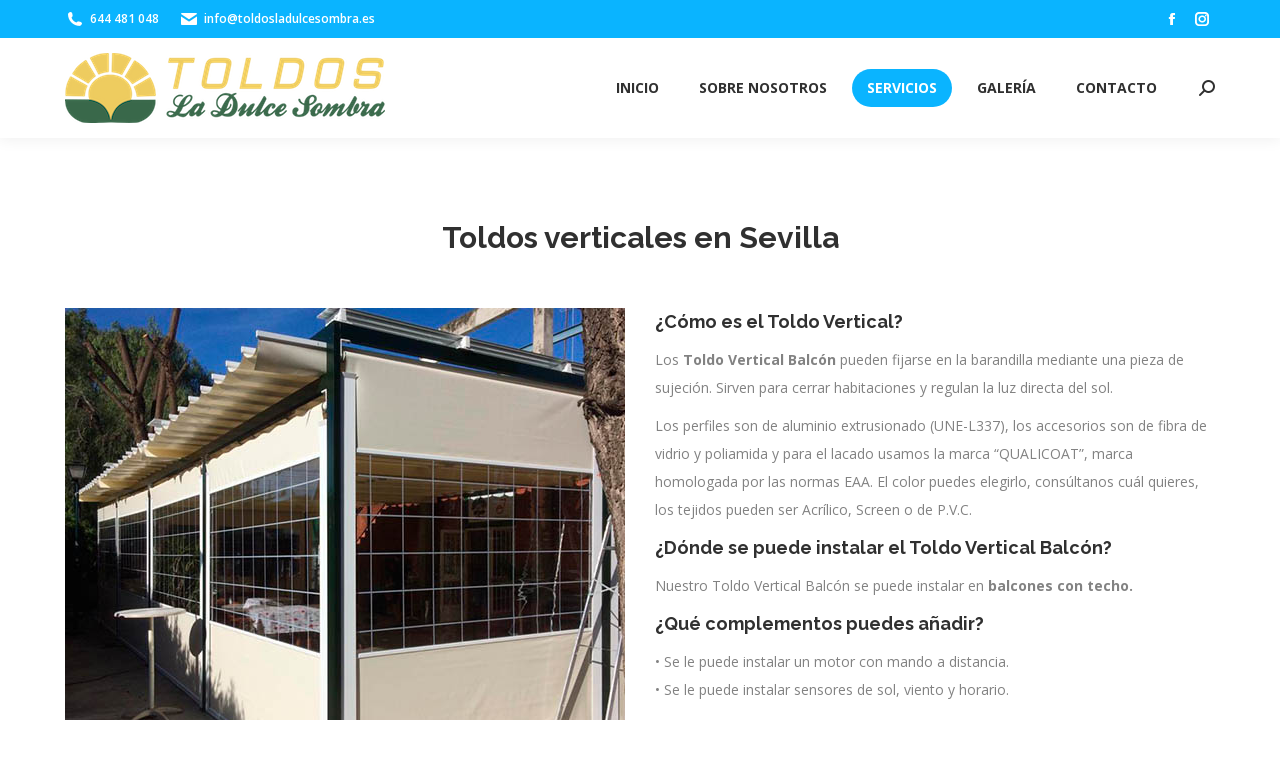

--- FILE ---
content_type: text/html; charset=UTF-8
request_url: https://www.toldosladulcesombra.es/toldo-vertical/
body_size: 12918
content:
<!DOCTYPE html>
<!--[if !(IE 6) | !(IE 7) | !(IE 8)  ]><!-->
<html lang="es" class="no-js">
<!--<![endif]-->
<head>
	<meta charset="UTF-8" />
				<meta name="viewport" content="width=device-width, initial-scale=1, maximum-scale=1, user-scalable=0"/>
			<meta name="theme-color" content="#0ab4ff"/>	<link rel="profile" href="https://gmpg.org/xfn/11" />
	<meta name='robots' content='index, follow, max-image-preview:large, max-snippet:-1, max-video-preview:-1' />
	<style>img:is([sizes="auto" i], [sizes^="auto," i]) { contain-intrinsic-size: 3000px 1500px }</style>
	
	<!-- This site is optimized with the Yoast SEO plugin v25.9 - https://yoast.com/wordpress/plugins/seo/ -->
	<title>Toldo vertical - Toldos La Dulce Sombra</title>
	<link rel="canonical" href="https://www.toldosladulcesombra.es/toldo-vertical/" />
	<meta property="og:locale" content="es_ES" />
	<meta property="og:type" content="article" />
	<meta property="og:title" content="Toldo vertical - Toldos La Dulce Sombra" />
	<meta property="og:url" content="https://www.toldosladulcesombra.es/toldo-vertical/" />
	<meta property="og:site_name" content="Toldos La Dulce Sombra" />
	<meta property="article:modified_time" content="2025-09-18T22:09:54+00:00" />
	<meta name="twitter:card" content="summary_large_image" />
	<meta name="twitter:label1" content="Tiempo de lectura" />
	<meta name="twitter:data1" content="2 minutos" />
	<script type="application/ld+json" class="yoast-schema-graph">{"@context":"https://schema.org","@graph":[{"@type":"WebPage","@id":"https://www.toldosladulcesombra.es/toldo-vertical/","url":"https://www.toldosladulcesombra.es/toldo-vertical/","name":"Toldo vertical - Toldos La Dulce Sombra","isPartOf":{"@id":"https://www.toldosladulcesombra.es/#website"},"datePublished":"2019-07-25T18:14:22+00:00","dateModified":"2025-09-18T22:09:54+00:00","breadcrumb":{"@id":"https://www.toldosladulcesombra.es/toldo-vertical/#breadcrumb"},"inLanguage":"es","potentialAction":[{"@type":"ReadAction","target":["https://www.toldosladulcesombra.es/toldo-vertical/"]}]},{"@type":"BreadcrumbList","@id":"https://www.toldosladulcesombra.es/toldo-vertical/#breadcrumb","itemListElement":[{"@type":"ListItem","position":1,"name":"Portada","item":"https://www.toldosladulcesombra.es/"},{"@type":"ListItem","position":2,"name":"Toldo vertical"}]},{"@type":"WebSite","@id":"https://www.toldosladulcesombra.es/#website","url":"https://www.toldosladulcesombra.es/","name":"Toldos La Dulce Sombra","description":"Venta e instalación de toldos en Sevilla","potentialAction":[{"@type":"SearchAction","target":{"@type":"EntryPoint","urlTemplate":"https://www.toldosladulcesombra.es/?s={search_term_string}"},"query-input":{"@type":"PropertyValueSpecification","valueRequired":true,"valueName":"search_term_string"}}],"inLanguage":"es"}]}</script>
	<!-- / Yoast SEO plugin. -->


<link rel='dns-prefetch' href='//fonts.googleapis.com' />
<link rel="alternate" type="application/rss+xml" title="Toldos La Dulce Sombra &raquo; Feed" href="https://www.toldosladulcesombra.es/feed/" />
<link rel="alternate" type="application/rss+xml" title="Toldos La Dulce Sombra &raquo; Feed de los comentarios" href="https://www.toldosladulcesombra.es/comments/feed/" />
<script>
window._wpemojiSettings = {"baseUrl":"https:\/\/s.w.org\/images\/core\/emoji\/16.0.1\/72x72\/","ext":".png","svgUrl":"https:\/\/s.w.org\/images\/core\/emoji\/16.0.1\/svg\/","svgExt":".svg","source":{"concatemoji":"https:\/\/www.toldosladulcesombra.es\/wp-includes\/js\/wp-emoji-release.min.js?ver=6.8.3"}};
/*! This file is auto-generated */
!function(s,n){var o,i,e;function c(e){try{var t={supportTests:e,timestamp:(new Date).valueOf()};sessionStorage.setItem(o,JSON.stringify(t))}catch(e){}}function p(e,t,n){e.clearRect(0,0,e.canvas.width,e.canvas.height),e.fillText(t,0,0);var t=new Uint32Array(e.getImageData(0,0,e.canvas.width,e.canvas.height).data),a=(e.clearRect(0,0,e.canvas.width,e.canvas.height),e.fillText(n,0,0),new Uint32Array(e.getImageData(0,0,e.canvas.width,e.canvas.height).data));return t.every(function(e,t){return e===a[t]})}function u(e,t){e.clearRect(0,0,e.canvas.width,e.canvas.height),e.fillText(t,0,0);for(var n=e.getImageData(16,16,1,1),a=0;a<n.data.length;a++)if(0!==n.data[a])return!1;return!0}function f(e,t,n,a){switch(t){case"flag":return n(e,"\ud83c\udff3\ufe0f\u200d\u26a7\ufe0f","\ud83c\udff3\ufe0f\u200b\u26a7\ufe0f")?!1:!n(e,"\ud83c\udde8\ud83c\uddf6","\ud83c\udde8\u200b\ud83c\uddf6")&&!n(e,"\ud83c\udff4\udb40\udc67\udb40\udc62\udb40\udc65\udb40\udc6e\udb40\udc67\udb40\udc7f","\ud83c\udff4\u200b\udb40\udc67\u200b\udb40\udc62\u200b\udb40\udc65\u200b\udb40\udc6e\u200b\udb40\udc67\u200b\udb40\udc7f");case"emoji":return!a(e,"\ud83e\udedf")}return!1}function g(e,t,n,a){var r="undefined"!=typeof WorkerGlobalScope&&self instanceof WorkerGlobalScope?new OffscreenCanvas(300,150):s.createElement("canvas"),o=r.getContext("2d",{willReadFrequently:!0}),i=(o.textBaseline="top",o.font="600 32px Arial",{});return e.forEach(function(e){i[e]=t(o,e,n,a)}),i}function t(e){var t=s.createElement("script");t.src=e,t.defer=!0,s.head.appendChild(t)}"undefined"!=typeof Promise&&(o="wpEmojiSettingsSupports",i=["flag","emoji"],n.supports={everything:!0,everythingExceptFlag:!0},e=new Promise(function(e){s.addEventListener("DOMContentLoaded",e,{once:!0})}),new Promise(function(t){var n=function(){try{var e=JSON.parse(sessionStorage.getItem(o));if("object"==typeof e&&"number"==typeof e.timestamp&&(new Date).valueOf()<e.timestamp+604800&&"object"==typeof e.supportTests)return e.supportTests}catch(e){}return null}();if(!n){if("undefined"!=typeof Worker&&"undefined"!=typeof OffscreenCanvas&&"undefined"!=typeof URL&&URL.createObjectURL&&"undefined"!=typeof Blob)try{var e="postMessage("+g.toString()+"("+[JSON.stringify(i),f.toString(),p.toString(),u.toString()].join(",")+"));",a=new Blob([e],{type:"text/javascript"}),r=new Worker(URL.createObjectURL(a),{name:"wpTestEmojiSupports"});return void(r.onmessage=function(e){c(n=e.data),r.terminate(),t(n)})}catch(e){}c(n=g(i,f,p,u))}t(n)}).then(function(e){for(var t in e)n.supports[t]=e[t],n.supports.everything=n.supports.everything&&n.supports[t],"flag"!==t&&(n.supports.everythingExceptFlag=n.supports.everythingExceptFlag&&n.supports[t]);n.supports.everythingExceptFlag=n.supports.everythingExceptFlag&&!n.supports.flag,n.DOMReady=!1,n.readyCallback=function(){n.DOMReady=!0}}).then(function(){return e}).then(function(){var e;n.supports.everything||(n.readyCallback(),(e=n.source||{}).concatemoji?t(e.concatemoji):e.wpemoji&&e.twemoji&&(t(e.twemoji),t(e.wpemoji)))}))}((window,document),window._wpemojiSettings);
</script>
<style id='wp-emoji-styles-inline-css'>

	img.wp-smiley, img.emoji {
		display: inline !important;
		border: none !important;
		box-shadow: none !important;
		height: 1em !important;
		width: 1em !important;
		margin: 0 0.07em !important;
		vertical-align: -0.1em !important;
		background: none !important;
		padding: 0 !important;
	}
</style>
<link rel='stylesheet' id='contact-form-7-css' href='https://www.toldosladulcesombra.es/wp-content/plugins/contact-form-7/includes/css/styles.css?ver=6.1.1' media='all' />
<link rel='stylesheet' id='the7-font-css' href='https://www.toldosladulcesombra.es/wp-content/themes/dt-the7/fonts/icomoon-the7-font/icomoon-the7-font.min.css?ver=12.8.1' media='all' />
<link rel='stylesheet' id='the7-awesome-fonts-css' href='https://www.toldosladulcesombra.es/wp-content/themes/dt-the7/fonts/FontAwesome/css/all.min.css?ver=12.8.1' media='all' />
<link rel='stylesheet' id='the7-awesome-fonts-back-css' href='https://www.toldosladulcesombra.es/wp-content/themes/dt-the7/fonts/FontAwesome/back-compat.min.css?ver=12.8.1' media='all' />
<link rel='stylesheet' id='the7-Defaults-css' href='https://www.toldosladulcesombra.es/wp-content/uploads/smile_fonts/Defaults/Defaults.css?ver=6.8.3' media='all' />
<link rel='stylesheet' id='the7-icomoon-brankic-32x32-css' href='https://www.toldosladulcesombra.es/wp-content/uploads/smile_fonts/icomoon-brankic-32x32/icomoon-brankic-32x32.css?ver=6.8.3' media='all' />
<link rel='stylesheet' id='the7-icomoon-free-social-contact-16x16-css' href='https://www.toldosladulcesombra.es/wp-content/uploads/smile_fonts/icomoon-free-social-contact-16x16/icomoon-free-social-contact-16x16.css?ver=6.8.3' media='all' />
<link rel='stylesheet' id='js_composer_front-css' href='https://www.toldosladulcesombra.es/wp-content/plugins/js_composer/assets/css/js_composer.min.css?ver=8.6.1' media='all' />
<link rel='stylesheet' id='dt-web-fonts-css' href='https://fonts.googleapis.com/css?family=Open+Sans:400,600,700%7CRoboto:400,600,700%7CRaleway:400,600,700' media='all' />
<link rel='stylesheet' id='dt-main-css' href='https://www.toldosladulcesombra.es/wp-content/themes/dt-the7/css/main.min.css?ver=12.8.1' media='all' />
<style id='dt-main-inline-css'>
body #load {
  display: block;
  height: 100%;
  overflow: hidden;
  position: fixed;
  width: 100%;
  z-index: 9901;
  opacity: 1;
  visibility: visible;
  transition: all .35s ease-out;
}
.load-wrap {
  width: 100%;
  height: 100%;
  background-position: center center;
  background-repeat: no-repeat;
  text-align: center;
  display: -ms-flexbox;
  display: -ms-flex;
  display: flex;
  -ms-align-items: center;
  -ms-flex-align: center;
  align-items: center;
  -ms-flex-flow: column wrap;
  flex-flow: column wrap;
  -ms-flex-pack: center;
  -ms-justify-content: center;
  justify-content: center;
}
.load-wrap > svg {
  position: absolute;
  top: 50%;
  left: 50%;
  transform: translate(-50%,-50%);
}
#load {
  background: var(--the7-elementor-beautiful-loading-bg,#0ab4ff);
  --the7-beautiful-spinner-color2: var(--the7-beautiful-spinner-color,#ffffff);
}

</style>
<link rel='stylesheet' id='the7-custom-scrollbar-css' href='https://www.toldosladulcesombra.es/wp-content/themes/dt-the7/lib/custom-scrollbar/custom-scrollbar.min.css?ver=12.8.1' media='all' />
<link rel='stylesheet' id='the7-wpbakery-css' href='https://www.toldosladulcesombra.es/wp-content/themes/dt-the7/css/wpbakery.min.css?ver=12.8.1' media='all' />
<link rel='stylesheet' id='the7-core-css' href='https://www.toldosladulcesombra.es/wp-content/plugins/dt-the7-core/assets/css/post-type.min.css?ver=2.7.12' media='all' />
<link rel='stylesheet' id='the7-css-vars-css' href='https://www.toldosladulcesombra.es/wp-content/uploads/the7-css/css-vars.css?ver=e9fd14de8da6' media='all' />
<link rel='stylesheet' id='dt-custom-css' href='https://www.toldosladulcesombra.es/wp-content/uploads/the7-css/custom.css?ver=e9fd14de8da6' media='all' />
<link rel='stylesheet' id='dt-media-css' href='https://www.toldosladulcesombra.es/wp-content/uploads/the7-css/media.css?ver=e9fd14de8da6' media='all' />
<link rel='stylesheet' id='the7-mega-menu-css' href='https://www.toldosladulcesombra.es/wp-content/uploads/the7-css/mega-menu.css?ver=e9fd14de8da6' media='all' />
<link rel='stylesheet' id='the7-elements-albums-portfolio-css' href='https://www.toldosladulcesombra.es/wp-content/uploads/the7-css/the7-elements-albums-portfolio.css?ver=e9fd14de8da6' media='all' />
<link rel='stylesheet' id='the7-elements-css' href='https://www.toldosladulcesombra.es/wp-content/uploads/the7-css/post-type-dynamic.css?ver=e9fd14de8da6' media='all' />
<link rel='stylesheet' id='style-css' href='https://www.toldosladulcesombra.es/wp-content/themes/dt-the7/style.css?ver=12.8.1' media='all' />
<link rel='stylesheet' id='ultimate-vc-addons-style-css' href='https://www.toldosladulcesombra.es/wp-content/plugins/Ultimate_VC_Addons/assets/min-css/style.min.css?ver=3.21.1' media='all' />
<link rel='stylesheet' id='ultimate-vc-addons-headings-style-css' href='https://www.toldosladulcesombra.es/wp-content/plugins/Ultimate_VC_Addons/assets/min-css/headings.min.css?ver=3.21.1' media='all' />
<script src="https://www.toldosladulcesombra.es/wp-includes/js/jquery/jquery.min.js?ver=3.7.1" id="jquery-core-js"></script>
<script src="https://www.toldosladulcesombra.es/wp-includes/js/jquery/jquery-migrate.min.js?ver=3.4.1" id="jquery-migrate-js"></script>
<script id="dt-above-fold-js-extra">
var dtLocal = {"themeUrl":"https:\/\/www.toldosladulcesombra.es\/wp-content\/themes\/dt-the7","passText":"To view this protected post, enter the password below:","moreButtonText":{"loading":"Loading...","loadMore":"Load more"},"postID":"685","ajaxurl":"https:\/\/www.toldosladulcesombra.es\/wp-admin\/admin-ajax.php","REST":{"baseUrl":"https:\/\/www.toldosladulcesombra.es\/wp-json\/the7\/v1","endpoints":{"sendMail":"\/send-mail"}},"contactMessages":{"required":"Campos incorrectos. Por favor, int\u00e9ntelo de nuevo.","terms":"Please accept the privacy policy.","fillTheCaptchaError":"Please, fill the captcha."},"captchaSiteKey":"","ajaxNonce":"122008d776","pageData":{"type":"page","template":"page","layout":null},"themeSettings":{"smoothScroll":"off","lazyLoading":false,"desktopHeader":{"height":100},"ToggleCaptionEnabled":"disabled","ToggleCaption":"Navigation","floatingHeader":{"showAfter":140,"showMenu":true,"height":60,"logo":{"showLogo":true,"html":"<img class=\" preload-me\" src=\"https:\/\/www.toldosladulcesombra.es\/wp-content\/uploads\/2019\/03\/logo-2.png\" srcset=\"https:\/\/www.toldosladulcesombra.es\/wp-content\/uploads\/2019\/03\/logo-2.png 320w, https:\/\/www.toldosladulcesombra.es\/wp-content\/uploads\/2019\/03\/logo-2.png 320w\" width=\"320\" height=\"70\"   sizes=\"320px\" alt=\"Toldos La Dulce Sombra\" \/>","url":"https:\/\/www.toldosladulcesombra.es\/"}},"topLine":{"floatingTopLine":{"logo":{"showLogo":false,"html":""}}},"mobileHeader":{"firstSwitchPoint":1040,"secondSwitchPoint":800,"firstSwitchPointHeight":60,"secondSwitchPointHeight":60,"mobileToggleCaptionEnabled":"disabled","mobileToggleCaption":"Menu"},"stickyMobileHeaderFirstSwitch":{"logo":{"html":"<img class=\" preload-me\" src=\"https:\/\/www.toldosladulcesombra.es\/wp-content\/uploads\/2019\/03\/logo-2.png\" srcset=\"https:\/\/www.toldosladulcesombra.es\/wp-content\/uploads\/2019\/03\/logo-2.png 320w, https:\/\/www.toldosladulcesombra.es\/wp-content\/uploads\/2019\/03\/logo-2.png 320w\" width=\"320\" height=\"70\"   sizes=\"320px\" alt=\"Toldos La Dulce Sombra\" \/>"}},"stickyMobileHeaderSecondSwitch":{"logo":{"html":"<img class=\" preload-me\" src=\"https:\/\/www.toldosladulcesombra.es\/wp-content\/uploads\/2019\/03\/logo-2.png\" srcset=\"https:\/\/www.toldosladulcesombra.es\/wp-content\/uploads\/2019\/03\/logo-2.png 320w, https:\/\/www.toldosladulcesombra.es\/wp-content\/uploads\/2019\/03\/logo-2.png 320w\" width=\"320\" height=\"70\"   sizes=\"320px\" alt=\"Toldos La Dulce Sombra\" \/>"}},"sidebar":{"switchPoint":970},"boxedWidth":"1280px"},"VCMobileScreenWidth":"768"};
var dtShare = {"shareButtonText":{"facebook":"Share on Facebook","twitter":"Share on X","pinterest":"Pin it","linkedin":"Share on Linkedin","whatsapp":"Share on Whatsapp"},"overlayOpacity":"85"};
</script>
<script src="https://www.toldosladulcesombra.es/wp-content/themes/dt-the7/js/above-the-fold.min.js?ver=12.8.1" id="dt-above-fold-js"></script>
<script src="https://www.toldosladulcesombra.es/wp-content/plugins/Ultimate_VC_Addons/assets/min-js/ultimate-params.min.js?ver=3.21.1" id="ultimate-vc-addons-params-js"></script>
<script src="https://www.toldosladulcesombra.es/wp-content/plugins/Ultimate_VC_Addons/assets/min-js/headings.min.js?ver=3.21.1" id="ultimate-vc-addons-headings-script-js"></script>
<script></script><link rel="https://api.w.org/" href="https://www.toldosladulcesombra.es/wp-json/" /><link rel="alternate" title="JSON" type="application/json" href="https://www.toldosladulcesombra.es/wp-json/wp/v2/pages/685" /><link rel="EditURI" type="application/rsd+xml" title="RSD" href="https://www.toldosladulcesombra.es/xmlrpc.php?rsd" />
<meta name="generator" content="WordPress 6.8.3" />
<link rel='shortlink' href='https://www.toldosladulcesombra.es/?p=685' />
<link rel="alternate" title="oEmbed (JSON)" type="application/json+oembed" href="https://www.toldosladulcesombra.es/wp-json/oembed/1.0/embed?url=https%3A%2F%2Fwww.toldosladulcesombra.es%2Ftoldo-vertical%2F" />
<link rel="alternate" title="oEmbed (XML)" type="text/xml+oembed" href="https://www.toldosladulcesombra.es/wp-json/oembed/1.0/embed?url=https%3A%2F%2Fwww.toldosladulcesombra.es%2Ftoldo-vertical%2F&#038;format=xml" />
<style>.recentcomments a{display:inline !important;padding:0 !important;margin:0 !important;}</style><meta name="generator" content="Powered by WPBakery Page Builder - drag and drop page builder for WordPress."/>
<meta name="generator" content="Powered by Slider Revolution 6.7.37 - responsive, Mobile-Friendly Slider Plugin for WordPress with comfortable drag and drop interface." />
<script type="text/javascript" id="the7-loader-script">
document.addEventListener("DOMContentLoaded", function(event) {
	var load = document.getElementById("load");
	if(!load.classList.contains('loader-removed')){
		var removeLoading = setTimeout(function() {
			load.className += " loader-removed";
		}, 300);
	}
});
</script>
		<link rel="icon" href="https://www.toldosladulcesombra.es/wp-content/uploads/2025/09/cropped-fav-32x32.png" sizes="32x32" />
<link rel="icon" href="https://www.toldosladulcesombra.es/wp-content/uploads/2025/09/cropped-fav-192x192.png" sizes="192x192" />
<link rel="apple-touch-icon" href="https://www.toldosladulcesombra.es/wp-content/uploads/2025/09/cropped-fav-180x180.png" />
<meta name="msapplication-TileImage" content="https://www.toldosladulcesombra.es/wp-content/uploads/2025/09/cropped-fav-270x270.png" />
<script>function setREVStartSize(e){
			//window.requestAnimationFrame(function() {
				window.RSIW = window.RSIW===undefined ? window.innerWidth : window.RSIW;
				window.RSIH = window.RSIH===undefined ? window.innerHeight : window.RSIH;
				try {
					var pw = document.getElementById(e.c).parentNode.offsetWidth,
						newh;
					pw = pw===0 || isNaN(pw) || (e.l=="fullwidth" || e.layout=="fullwidth") ? window.RSIW : pw;
					e.tabw = e.tabw===undefined ? 0 : parseInt(e.tabw);
					e.thumbw = e.thumbw===undefined ? 0 : parseInt(e.thumbw);
					e.tabh = e.tabh===undefined ? 0 : parseInt(e.tabh);
					e.thumbh = e.thumbh===undefined ? 0 : parseInt(e.thumbh);
					e.tabhide = e.tabhide===undefined ? 0 : parseInt(e.tabhide);
					e.thumbhide = e.thumbhide===undefined ? 0 : parseInt(e.thumbhide);
					e.mh = e.mh===undefined || e.mh=="" || e.mh==="auto" ? 0 : parseInt(e.mh,0);
					if(e.layout==="fullscreen" || e.l==="fullscreen")
						newh = Math.max(e.mh,window.RSIH);
					else{
						e.gw = Array.isArray(e.gw) ? e.gw : [e.gw];
						for (var i in e.rl) if (e.gw[i]===undefined || e.gw[i]===0) e.gw[i] = e.gw[i-1];
						e.gh = e.el===undefined || e.el==="" || (Array.isArray(e.el) && e.el.length==0)? e.gh : e.el;
						e.gh = Array.isArray(e.gh) ? e.gh : [e.gh];
						for (var i in e.rl) if (e.gh[i]===undefined || e.gh[i]===0) e.gh[i] = e.gh[i-1];
											
						var nl = new Array(e.rl.length),
							ix = 0,
							sl;
						e.tabw = e.tabhide>=pw ? 0 : e.tabw;
						e.thumbw = e.thumbhide>=pw ? 0 : e.thumbw;
						e.tabh = e.tabhide>=pw ? 0 : e.tabh;
						e.thumbh = e.thumbhide>=pw ? 0 : e.thumbh;
						for (var i in e.rl) nl[i] = e.rl[i]<window.RSIW ? 0 : e.rl[i];
						sl = nl[0];
						for (var i in nl) if (sl>nl[i] && nl[i]>0) { sl = nl[i]; ix=i;}
						var m = pw>(e.gw[ix]+e.tabw+e.thumbw) ? 1 : (pw-(e.tabw+e.thumbw)) / (e.gw[ix]);
						newh =  (e.gh[ix] * m) + (e.tabh + e.thumbh);
					}
					var el = document.getElementById(e.c);
					if (el!==null && el) el.style.height = newh+"px";
					el = document.getElementById(e.c+"_wrapper");
					if (el!==null && el) {
						el.style.height = newh+"px";
						el.style.display = "block";
					}
				} catch(e){
					console.log("Failure at Presize of Slider:" + e)
				}
			//});
		  };</script>
<style type="text/css" data-type="vc_shortcodes-custom-css">.vc_custom_1564074049699{margin-bottom: 15px !important;}.vc_custom_1564076895626{margin-bottom: 40px !important;}.vc_custom_1564075809746{margin-bottom: -120px !important;padding-top: 30px !important;padding-bottom: 40px !important;background-color: #0ab4ff !important;}</style><noscript><style> .wpb_animate_when_almost_visible { opacity: 1; }</style></noscript><!-- Global site tag (gtag.js) - Google Analytics -->
<script async src="https://www.googletagmanager.com/gtag/js?id=UA-147151553-1"></script>
<script>
  window.dataLayer = window.dataLayer || [];
  function gtag(){dataLayer.push(arguments);}
  gtag('js', new Date());

  gtag('config', 'UA-147151553-1');
</script>
<style id='the7-custom-inline-css' type='text/css'>
.grecaptcha-badge { visibility: hidden; }
</style>
</head>
<body data-rsssl=1 id="the7-body" class="wp-singular page-template-default page page-id-685 wp-embed-responsive wp-theme-dt-the7 the7-core-ver-2.7.12 title-off dt-responsive-on right-mobile-menu-close-icon ouside-menu-close-icon mobile-hamburger-close-bg-enable mobile-hamburger-close-bg-hover-enable  fade-medium-mobile-menu-close-icon fade-small-menu-close-icon srcset-enabled btn-flat custom-btn-color custom-btn-hover-color phantom-fade phantom-shadow-decoration phantom-main-logo-on floating-mobile-menu-icon top-header first-switch-logo-center first-switch-menu-left second-switch-logo-center second-switch-menu-left layzr-loading-on popup-message-style the7-ver-12.8.1 dt-fa-compatibility wpb-js-composer js-comp-ver-8.6.1 vc_responsive">
<!-- The7 12.8.1 -->
<div id="load" class="ring-loader">
	<div class="load-wrap">
<style type="text/css">
    .the7-spinner {
        width: 72px;
        height: 72px;
        position: relative;
    }
    .the7-spinner > div {
        border-radius: 50%;
        width: 9px;
        left: 0;
        box-sizing: border-box;
        display: block;
        position: absolute;
        border: 9px solid #fff;
        width: 72px;
        height: 72px;
    }
    .the7-spinner-ring-bg{
        opacity: 0.25;
    }
    div.the7-spinner-ring {
        animation: spinner-animation 0.8s cubic-bezier(1, 1, 1, 1) infinite;
        border-color:var(--the7-beautiful-spinner-color2) transparent transparent transparent;
    }

    @keyframes spinner-animation{
        from{
            transform: rotate(0deg);
        }
        to {
            transform: rotate(360deg);
        }
    }
</style>

<div class="the7-spinner">
    <div class="the7-spinner-ring-bg"></div>
    <div class="the7-spinner-ring"></div>
</div></div>
</div>
<div id="page" >
	<a class="skip-link screen-reader-text" href="#content">Skip to content</a>

<div class="masthead inline-header right widgets shadow-decoration shadow-mobile-header-decoration small-mobile-menu-icon mobile-menu-icon-bg-on mobile-menu-icon-hover-bg-on dt-parent-menu-clickable show-sub-menu-on-hover" >

	<div class="top-bar top-bar-line-hide">
	<div class="top-bar-bg" ></div>
	<div class="left-widgets mini-widgets"><span class="mini-contacts phone show-on-desktop in-top-bar-left in-menu-second-switch"><i class="fa-fw the7-mw-icon-phone-bold"></i>644 481 048</span><span class="mini-contacts email show-on-desktop in-top-bar-left in-menu-second-switch"><i class="fa-fw the7-mw-icon-mail-bold"></i>info@toldosladulcesombra.es</span></div><div class="right-widgets mini-widgets"><div class="soc-ico show-on-desktop in-top-bar-right hide-on-second-switch custom-bg disabled-border border-off hover-disabled-bg hover-accent-border hover-border-on"><a title="Facebook page opens in new window" href="https://www.facebook.com/toldosombraysol/" target="_blank" class="facebook"><span class="soc-font-icon"></span><span class="screen-reader-text">Facebook page opens in new window</span></a><a title="Instagram page opens in new window" href="https://www.instagram.com/toldosombrasol/" target="_blank" class="instagram"><span class="soc-font-icon"></span><span class="screen-reader-text">Instagram page opens in new window</span></a></div></div></div>

	<header class="header-bar" role="banner">

		<div class="branding">
	<div id="site-title" class="assistive-text">Toldos La Dulce Sombra</div>
	<div id="site-description" class="assistive-text">Venta e instalación de toldos en Sevilla</div>
	<a class="same-logo" href="https://www.toldosladulcesombra.es/"><img class=" preload-me" src="https://www.toldosladulcesombra.es/wp-content/uploads/2019/03/logo-2.png" srcset="https://www.toldosladulcesombra.es/wp-content/uploads/2019/03/logo-2.png 320w, https://www.toldosladulcesombra.es/wp-content/uploads/2019/03/logo-2.png 320w" width="320" height="70"   sizes="320px" alt="Toldos La Dulce Sombra" /></a></div>

		<ul id="primary-menu" class="main-nav bg-outline-decoration hover-bg-decoration active-bg-decoration outside-item-remove-margin"><li class="menu-item menu-item-type-post_type menu-item-object-page menu-item-home menu-item-317 first depth-0"><a href='https://www.toldosladulcesombra.es/' data-level='1'><span class="menu-item-text"><span class="menu-text">Inicio</span></span></a></li> <li class="menu-item menu-item-type-post_type menu-item-object-page menu-item-308 depth-0"><a href='https://www.toldosladulcesombra.es/sobre-nosotros/' data-level='1'><span class="menu-item-text"><span class="menu-text">Sobre nosotros</span></span></a></li> <li class="menu-item menu-item-type-custom menu-item-object-custom current-menu-ancestor menu-item-has-children menu-item-863 has-children depth-0"><a href='#!' data-level='1' aria-haspopup='true' aria-expanded='false'><span class="menu-item-text"><span class="menu-text">Servicios</span></span></a><ul class="sub-nav level-arrows-on" role="group"><li class="menu-item menu-item-type-post_type menu-item-object-page current-menu-ancestor current-menu-parent current_page_parent current_page_ancestor menu-item-has-children menu-item-658 act first has-children depth-1"><a href='https://www.toldosladulcesombra.es/toldos-para-fachadas-y-balcones/' data-level='2' aria-haspopup='true' aria-expanded='false'><span class="menu-item-text"><span class="menu-text">Toldos para fachadas y balcones</span></span></a><ul class="sub-nav level-arrows-on" role="group"><li class="menu-item menu-item-type-post_type menu-item-object-page menu-item-680 first depth-2"><a href='https://www.toldosladulcesombra.es/toldo-punto-recto-balcon/' data-level='3'><span class="menu-item-text"><span class="menu-text">Toldo punto recto balcón</span></span></a></li> <li class="menu-item menu-item-type-post_type menu-item-object-page current-menu-item page_item page-item-685 current_page_item menu-item-687 act depth-2"><a href='https://www.toldosladulcesombra.es/toldo-vertical/' data-level='3'><span class="menu-item-text"><span class="menu-text">Toldo vertical</span></span></a></li> <li class="menu-item menu-item-type-post_type menu-item-object-page menu-item-690 depth-2"><a href='https://www.toldosladulcesombra.es/toldo-capota/' data-level='3'><span class="menu-item-text"><span class="menu-text">Toldo capota</span></span></a></li> <li class="menu-item menu-item-type-post_type menu-item-object-page menu-item-695 depth-2"><a href='https://www.toldosladulcesombra.es/toldo-articulado-cofre-fachada/' data-level='3'><span class="menu-item-text"><span class="menu-text">Toldo articulado cofre fachada</span></span></a></li> <li class="menu-item menu-item-type-post_type menu-item-object-page menu-item-708 depth-2"><a href='https://www.toldosladulcesombra.es/toldo-semicofre-fachada/' data-level='3'><span class="menu-item-text"><span class="menu-text">Toldo semicofre fachada</span></span></a></li> <li class="menu-item menu-item-type-post_type menu-item-object-page menu-item-707 depth-2"><a href='https://www.toldosladulcesombra.es/toldo-minicofre-fachada/' data-level='3'><span class="menu-item-text"><span class="menu-text">Toldo minicofre fachada</span></span></a></li> <li class="menu-item menu-item-type-post_type menu-item-object-page menu-item-696 depth-2"><a href='https://www.toldosladulcesombra.es/toldo-articulado/' data-level='3'><span class="menu-item-text"><span class="menu-text">Toldo articulado</span></span></a></li> </ul></li> <li class="menu-item menu-item-type-post_type menu-item-object-page menu-item-has-children menu-item-706 has-children depth-1"><a href='https://www.toldosladulcesombra.es/toldos-para-espacios-abiertos/' data-level='2' aria-haspopup='true' aria-expanded='false'><span class="menu-item-text"><span class="menu-text">Toldos para espacios abiertos</span></span></a><ul class="sub-nav level-arrows-on" role="group"><li class="menu-item menu-item-type-post_type menu-item-object-page menu-item-711 first depth-2"><a href='https://www.toldosladulcesombra.es/toldo-plano/' data-level='3'><span class="menu-item-text"><span class="menu-text">Toldo plano</span></span></a></li> <li class="menu-item menu-item-type-post_type menu-item-object-page menu-item-742 depth-2"><a href='https://www.toldosladulcesombra.es/toldo-pergola/' data-level='3'><span class="menu-item-text"><span class="menu-text">Toldo pérgola</span></span></a></li> <li class="menu-item menu-item-type-post_type menu-item-object-page menu-item-743 depth-2"><a href='https://www.toldosladulcesombra.es/toldo-duplex/' data-level='3'><span class="menu-item-text"><span class="menu-text">Toldo dúplex</span></span></a></li> <li class="menu-item menu-item-type-post_type menu-item-object-page menu-item-741 depth-2"><a href='https://www.toldosladulcesombra.es/toldo-cortaviento/' data-level='3'><span class="menu-item-text"><span class="menu-text">Toldo cortaviento</span></span></a></li> <li class="menu-item menu-item-type-post_type menu-item-object-page menu-item-740 depth-2"><a href='https://www.toldosladulcesombra.es/toldo-para-camiones/' data-level='3'><span class="menu-item-text"><span class="menu-text">Toldo para camiones</span></span></a></li> <li class="menu-item menu-item-type-post_type menu-item-object-page menu-item-739 depth-2"><a href='https://www.toldosladulcesombra.es/otros-tipos-de-toldos/' data-level='3'><span class="menu-item-text"><span class="menu-text">Otros tipos de toldos</span></span></a></li> </ul></li> </ul></li> <li class="menu-item menu-item-type-post_type menu-item-object-page menu-item-784 depth-0"><a href='https://www.toldosladulcesombra.es/galeria/' data-level='1'><span class="menu-item-text"><span class="menu-text">Galería</span></span></a></li> <li class="menu-item menu-item-type-post_type menu-item-object-page menu-item-313 last depth-0"><a href='https://www.toldosladulcesombra.es/contacto/' data-level='1'><span class="menu-item-text"><span class="menu-text">Contacto</span></span></a></li> </ul>
		<div class="mini-widgets"><div class="mini-search show-on-desktop near-logo-first-switch near-logo-second-switch overlay-search custom-icon"><form class="searchform mini-widget-searchform" role="search" method="get" action="https://www.toldosladulcesombra.es/">

	<div class="screen-reader-text">Search:</div>

	
		<div class='overlay-search-wrap'>
			<input type="text" autofocus aria-label="Search" class="field searchform-s" name="s" value="" placeholder="Type and hit enter …" title="Search form"/>
			<a href="" class="search-icon"  aria-label="Search"><i class="the7-mw-icon-search-bold" aria-hidden="true"></i></a>
		</div>


		<a href="" class="submit text-disable"><i class=" mw-icon the7-mw-icon-search-bold"></i></a>

				<input type="submit" class="assistive-text searchsubmit" value="Go!"/>
</form>
</div></div>
	</header>

</div>
<div role="navigation" aria-label="Main Menu" class="dt-mobile-header mobile-menu-show-divider">
	<div class="dt-close-mobile-menu-icon" aria-label="Close" role="button" tabindex="0"><div class="close-line-wrap"><span class="close-line"></span><span class="close-line"></span><span class="close-line"></span></div></div>	<ul id="mobile-menu" class="mobile-main-nav">
		<li class="menu-item menu-item-type-post_type menu-item-object-page menu-item-home menu-item-317 first depth-0"><a href='https://www.toldosladulcesombra.es/' data-level='1'><span class="menu-item-text"><span class="menu-text">Inicio</span></span></a></li> <li class="menu-item menu-item-type-post_type menu-item-object-page menu-item-308 depth-0"><a href='https://www.toldosladulcesombra.es/sobre-nosotros/' data-level='1'><span class="menu-item-text"><span class="menu-text">Sobre nosotros</span></span></a></li> <li class="menu-item menu-item-type-custom menu-item-object-custom current-menu-ancestor menu-item-has-children menu-item-863 has-children depth-0"><a href='#!' data-level='1' aria-haspopup='true' aria-expanded='false'><span class="menu-item-text"><span class="menu-text">Servicios</span></span></a><ul class="sub-nav level-arrows-on" role="group"><li class="menu-item menu-item-type-post_type menu-item-object-page current-menu-ancestor current-menu-parent current_page_parent current_page_ancestor menu-item-has-children menu-item-658 act first has-children depth-1"><a href='https://www.toldosladulcesombra.es/toldos-para-fachadas-y-balcones/' data-level='2' aria-haspopup='true' aria-expanded='false'><span class="menu-item-text"><span class="menu-text">Toldos para fachadas y balcones</span></span></a><ul class="sub-nav level-arrows-on" role="group"><li class="menu-item menu-item-type-post_type menu-item-object-page menu-item-680 first depth-2"><a href='https://www.toldosladulcesombra.es/toldo-punto-recto-balcon/' data-level='3'><span class="menu-item-text"><span class="menu-text">Toldo punto recto balcón</span></span></a></li> <li class="menu-item menu-item-type-post_type menu-item-object-page current-menu-item page_item page-item-685 current_page_item menu-item-687 act depth-2"><a href='https://www.toldosladulcesombra.es/toldo-vertical/' data-level='3'><span class="menu-item-text"><span class="menu-text">Toldo vertical</span></span></a></li> <li class="menu-item menu-item-type-post_type menu-item-object-page menu-item-690 depth-2"><a href='https://www.toldosladulcesombra.es/toldo-capota/' data-level='3'><span class="menu-item-text"><span class="menu-text">Toldo capota</span></span></a></li> <li class="menu-item menu-item-type-post_type menu-item-object-page menu-item-695 depth-2"><a href='https://www.toldosladulcesombra.es/toldo-articulado-cofre-fachada/' data-level='3'><span class="menu-item-text"><span class="menu-text">Toldo articulado cofre fachada</span></span></a></li> <li class="menu-item menu-item-type-post_type menu-item-object-page menu-item-708 depth-2"><a href='https://www.toldosladulcesombra.es/toldo-semicofre-fachada/' data-level='3'><span class="menu-item-text"><span class="menu-text">Toldo semicofre fachada</span></span></a></li> <li class="menu-item menu-item-type-post_type menu-item-object-page menu-item-707 depth-2"><a href='https://www.toldosladulcesombra.es/toldo-minicofre-fachada/' data-level='3'><span class="menu-item-text"><span class="menu-text">Toldo minicofre fachada</span></span></a></li> <li class="menu-item menu-item-type-post_type menu-item-object-page menu-item-696 depth-2"><a href='https://www.toldosladulcesombra.es/toldo-articulado/' data-level='3'><span class="menu-item-text"><span class="menu-text">Toldo articulado</span></span></a></li> </ul></li> <li class="menu-item menu-item-type-post_type menu-item-object-page menu-item-has-children menu-item-706 has-children depth-1"><a href='https://www.toldosladulcesombra.es/toldos-para-espacios-abiertos/' data-level='2' aria-haspopup='true' aria-expanded='false'><span class="menu-item-text"><span class="menu-text">Toldos para espacios abiertos</span></span></a><ul class="sub-nav level-arrows-on" role="group"><li class="menu-item menu-item-type-post_type menu-item-object-page menu-item-711 first depth-2"><a href='https://www.toldosladulcesombra.es/toldo-plano/' data-level='3'><span class="menu-item-text"><span class="menu-text">Toldo plano</span></span></a></li> <li class="menu-item menu-item-type-post_type menu-item-object-page menu-item-742 depth-2"><a href='https://www.toldosladulcesombra.es/toldo-pergola/' data-level='3'><span class="menu-item-text"><span class="menu-text">Toldo pérgola</span></span></a></li> <li class="menu-item menu-item-type-post_type menu-item-object-page menu-item-743 depth-2"><a href='https://www.toldosladulcesombra.es/toldo-duplex/' data-level='3'><span class="menu-item-text"><span class="menu-text">Toldo dúplex</span></span></a></li> <li class="menu-item menu-item-type-post_type menu-item-object-page menu-item-741 depth-2"><a href='https://www.toldosladulcesombra.es/toldo-cortaviento/' data-level='3'><span class="menu-item-text"><span class="menu-text">Toldo cortaviento</span></span></a></li> <li class="menu-item menu-item-type-post_type menu-item-object-page menu-item-740 depth-2"><a href='https://www.toldosladulcesombra.es/toldo-para-camiones/' data-level='3'><span class="menu-item-text"><span class="menu-text">Toldo para camiones</span></span></a></li> <li class="menu-item menu-item-type-post_type menu-item-object-page menu-item-739 depth-2"><a href='https://www.toldosladulcesombra.es/otros-tipos-de-toldos/' data-level='3'><span class="menu-item-text"><span class="menu-text">Otros tipos de toldos</span></span></a></li> </ul></li> </ul></li> <li class="menu-item menu-item-type-post_type menu-item-object-page menu-item-784 depth-0"><a href='https://www.toldosladulcesombra.es/galeria/' data-level='1'><span class="menu-item-text"><span class="menu-text">Galería</span></span></a></li> <li class="menu-item menu-item-type-post_type menu-item-object-page menu-item-313 last depth-0"><a href='https://www.toldosladulcesombra.es/contacto/' data-level='1'><span class="menu-item-text"><span class="menu-text">Contacto</span></span></a></li> 	</ul>
	<div class='mobile-mini-widgets-in-menu'></div>
</div>



<div id="main" class="sidebar-none sidebar-divider-off">

	
	<div class="main-gradient"></div>
	<div class="wf-wrap">
	<div class="wf-container-main">

	


	<div id="content" class="content" role="main">

		<div class="wpb-content-wrapper"><div class="vc_row wpb_row vc_row-fluid vc_custom_1564074049699"><div class="wpb_column vc_column_container vc_col-sm-12"><div class="vc_column-inner"><div class="wpb_wrapper">
	<div class="wpb_text_column wpb_content_element " >
		<div class="wpb_wrapper">
			<h1 style="text-align: center;">Toldos verticales en Sevilla</h1>

		</div>
	</div>
</div></div></div></div><div class="vc_row wpb_row vc_row-fluid vc_custom_1564076895626"><div class="wpb_column vc_column_container vc_col-sm-6"><div class="vc_column-inner"><div class="wpb_wrapper">
	<div  class="wpb_single_image wpb_content_element vc_align_left">
		
		<figure class="wpb_wrapper vc_figure">
			<div class="vc_single_image-wrapper   vc_box_border_grey"><img fetchpriority="high" decoding="async" width="560" height="497" src="https://www.toldosladulcesombra.es/wp-content/uploads/2019/07/toldo-vertial.jpg" class="vc_single_image-img attachment-full" alt="" title="toldo-vertial" srcset="https://www.toldosladulcesombra.es/wp-content/uploads/2019/07/toldo-vertial.jpg 560w, https://www.toldosladulcesombra.es/wp-content/uploads/2019/07/toldo-vertial-300x266.jpg 300w" sizes="(max-width: 560px) 100vw, 560px"  data-dt-location="https://www.toldosladulcesombra.es/toldo-vertical/toldo-vertial/" /></div>
		</figure>
	</div>
</div></div></div><div class="wpb_column vc_column_container vc_col-sm-6"><div class="vc_column-inner"><div class="wpb_wrapper">
	<div class="wpb_text_column wpb_content_element " >
		<div class="wpb_wrapper">
			<h5>¿Cómo es el Toldo Vertical?</h5>
<p>Los <strong>Toldo Vertical Balcón</strong> pueden fijarse en la barandilla mediante una pieza de sujeción. Sirven para cerrar habitaciones y regulan la luz directa del sol.</p>
<p>Los perfiles son de aluminio extrusionado (UNE-L337), los accesorios son de fibra de vidrio y poliamida y para el lacado usamos la marca “QUALICOAT”, marca homologada por las normas EAA. El color puedes elegirlo, consúltanos cuál quieres, los tejidos pueden ser Acrílico, Screen o de P.V.C.</p>
<h5>¿Dónde se puede instalar el Toldo Vertical Balcón?</h5>
<p>Nuestro Toldo Vertical Balcón se puede instalar en<strong> balcones con techo.</strong></p>
<h5>¿Qué complementos puedes añadir?</h5>
<p>• Se le puede instalar un motor con mando a distancia.<br />
• Se le puede instalar sensores de sol, viento y horario.</p>

		</div>
	</div>
</div></div></div></div><div data-vc-full-width="true" data-vc-full-width-temp="true" data-vc-full-width-init="false" class="vc_row wpb_row vc_row-fluid vc_custom_1564075809746 vc_row-has-fill"><div class="wpb_column vc_column_container vc_col-sm-8 vc_col-lg-offset-2 vc_col-md-offset-2 vc_col-sm-offset-2"><div class="vc_column-inner"><div class="wpb_wrapper"><div id="ultimate-heading-6016696f923f8243c" class="uvc-heading ult-adjust-bottom-margin ultimate-heading-6016696f923f8243c uvc-8022 " data-hspacer="no_spacer"  data-halign="center" style="text-align:center"><div class="uvc-heading-spacer no_spacer" style="top"></div><div class="uvc-main-heading ult-responsive"  data-ultimate-target='.uvc-heading.ultimate-heading-6016696f923f8243c h2'  data-responsive-json-new='{"font-size":"desktop:30px;","line-height":"desktop:40px;"}' ><h2 style="font-weight:bold;color:#ffffff;margin-bottom:20px;">Solicite precio para toldos en Sevilla</h2></div><div class="uvc-sub-heading ult-responsive"  data-ultimate-target='.uvc-heading.ultimate-heading-6016696f923f8243c .uvc-sub-heading '  data-responsive-json-new='{"font-size":"desktop:16px;","line-height":"desktop:28px;"}'  style="font-weight:normal;color:#ffffff;margin-bottom:30px;">Un técnico analizará su caso y le daremos presupuesto sin compromiso en 48 horas.</div></div><style type="text/css" data-type="the7_shortcodes-inline-css">#default-btn-92d6d673d84581451a66ed5f7e06e7e3 {
  border-radius: 25px;
  font-size: 15px;
  line-height: 17px;
}
.btn-shadow#default-btn-92d6d673d84581451a66ed5f7e06e7e3 {
  box-shadow: 0 1px 6px rgba(0,0,0,0.12);
  transition: box-shadow 0.2s ease-out, opacity 0.45s;
}
.btn-shadow#default-btn-92d6d673d84581451a66ed5f7e06e7e3:hover {
  box-shadow: 0 5px 11px 0 rgba(0,0,0,0.18), 0 4px 15px 0 rgba(0,0,0,0.15);
}
.btn-3d#default-btn-92d6d673d84581451a66ed5f7e06e7e3 {
  box-shadow: 0px 2px 0px 0px #bfa115;
}
.btn-3d#default-btn-92d6d673d84581451a66ed5f7e06e7e3:hover {
  box-shadow: 0px 2px 0px 0px #b66a1b;
}
.btn-flat#default-btn-92d6d673d84581451a66ed5f7e06e7e3 {
  box-shadow: none;
}
.btn-flat#default-btn-92d6d673d84581451a66ed5f7e06e7e3:hover {
  box-shadow: none;
}
#default-btn-92d6d673d84581451a66ed5f7e06e7e3.ico-right-side > i {
  margin-right: 0px;
  margin-left: 8px;
}
#default-btn-92d6d673d84581451a66ed5f7e06e7e3 > i {
  margin-right: 8px;
  font-size: 15px;
}
#default-btn-92d6d673d84581451a66ed5f7e06e7e3:not(:hover) {
  border-width: 0px;
  background: #ffd612 !important;
  padding: 17px 30px 16px 30px;
}
#default-btn-92d6d673d84581451a66ed5f7e06e7e3:hover {
  border-width: 0px;
  background: #f88a16 !important;
  padding: 17px 30px 16px 30px;
}
#default-btn-92d6d673d84581451a66ed5f7e06e7e3.ico-right-side > i {
  margin-right: 0px;
  margin-left: 8px;
}
#default-btn-92d6d673d84581451a66ed5f7e06e7e3 > i {
  margin-right: 8px;
}
</style><div class="btn-align-center"><a href="https://toldosladulcesombra.es/contacto/" class="default-btn-shortcode dt-btn link-hover-off btn-flat " id="default-btn-92d6d673d84581451a66ed5f7e06e7e3"><span>¡Sí quiero!</span></a></div></div></div></div></div><div class="vc_row-full-width vc_clearfix"></div><!-- Row Backgrounds --></p>
</div>
	</div><!-- #content -->

	


			</div><!-- .wf-container -->
		</div><!-- .wf-wrap -->

	
	</div><!-- #main -->

	


	<!-- !Footer -->
	<footer id="footer" class="footer solid-bg"  role="contentinfo">

		
			<div class="wf-wrap">
				<div class="wf-container-footer">
					<div class="wf-container">
						<section id="presscore-contact-info-widget-2" class="widget widget_presscore-contact-info-widget wf-cell wf-1-3"><div class="widget-title">Contacto</div><ul class="contact-info"><li><span class="color-primary">Teléfono:</span><br />644 481 048</li><li><span class="color-primary">Email:</span><br />info@toldosladulcesombra.es</li></ul><div class="soc-ico"><p class="assistive-text">Find us on:</p><a title="Facebook page opens in new window" href="https://www.facebook.com/toldosombraysol/" target="_blank" class="facebook"><span class="soc-font-icon"></span><span class="screen-reader-text">Facebook page opens in new window</span></a><a title="Instagram page opens in new window" href="https://www.instagram.com/toldosombrasol/" target="_blank" class="instagram"><span class="soc-font-icon"></span><span class="screen-reader-text">Instagram page opens in new window</span></a></div></section><section id="presscore-custom-menu-one-4" class="widget widget_presscore-custom-menu-one wf-cell wf-1-3"><div class="widget-title">Servicios</div><ul class="custom-menu dividers-on show-arrow"><li class="menu-item menu-item-type-post_type menu-item-object-page menu-item-846 first"><a href="https://www.toldosladulcesombra.es/toldos-para-espacios-abiertos/"> Toldos para espacios abiertos</a></li><li class="menu-item menu-item-type-post_type menu-item-object-page menu-item-847"><a href="https://www.toldosladulcesombra.es/toldos-para-fachadas-y-balcones/"> Toldos para fachadas y balcones</a></li></ul></section><section id="presscore-contact-form-widget-2" class="widget widget_presscore-contact-form-widget wf-cell wf-1-3"><div class="widget-title">Contacto</div><form class="dt-contact-form dt-form" method="post"><input type="hidden" name="widget_id" value="presscore-contact-form-widget-2" /><input type="hidden" name="send_message" value="" /><input type="hidden" name="security_token" value="9af828e8c7f763f1baab"/><div class="form-fields"><span class="form-name"><label class="assistive-text">Name *</label><input type="text" class="validate[required]" placeholder="Name *" name="name" value="" aria-required="true">
</span><span class="form-telephone"><label class="assistive-text">Telephone</label><input type="text" placeholder="Telephone" name="telephone" value="" aria-required="false">
</span></div><span class="form-message"><label class="assistive-text">Message</label><textarea placeholder="Message" name="message" rows="3" aria-required="false"></textarea>
</span><p><a href="#" class="dt-btn dt-btn-m dt-btn-submit" rel="nofollow"><span>Submit</span></a><input class="assistive-text" type="submit" value="submit"></p></form>
</section>					</div><!-- .wf-container -->
				</div><!-- .wf-container-footer -->
			</div><!-- .wf-wrap -->

			
<!-- !Bottom-bar -->
<div id="bottom-bar" class="solid-bg logo-left">
    <div class="wf-wrap">
        <div class="wf-container-bottom">

			
                <div class="wf-float-left">

					<a href="https://www.ideandoestudio.com" target="_blank">Diseño web Ideando Estudio</a>
                </div>

			
            <div class="wf-float-right">

				<div class="bottom-text-block"><p>© Todos los derechos reservados</p>
</div>
            </div>

        </div><!-- .wf-container-bottom -->
    </div><!-- .wf-wrap -->
</div><!-- #bottom-bar -->
	</footer><!-- #footer -->

<a href="#" class="scroll-top"><svg version="1.1" xmlns="http://www.w3.org/2000/svg" xmlns:xlink="http://www.w3.org/1999/xlink" x="0px" y="0px"
	 viewBox="0 0 16 16" style="enable-background:new 0 0 16 16;" xml:space="preserve">
<path d="M11.7,6.3l-3-3C8.5,3.1,8.3,3,8,3c0,0,0,0,0,0C7.7,3,7.5,3.1,7.3,3.3l-3,3c-0.4,0.4-0.4,1,0,1.4c0.4,0.4,1,0.4,1.4,0L7,6.4
	V12c0,0.6,0.4,1,1,1s1-0.4,1-1V6.4l1.3,1.3c0.4,0.4,1,0.4,1.4,0C11.9,7.5,12,7.3,12,7S11.9,6.5,11.7,6.3z"/>
</svg><span class="screen-reader-text">Go to Top</span></a>

</div><!-- #page -->


		<script>
			window.RS_MODULES = window.RS_MODULES || {};
			window.RS_MODULES.modules = window.RS_MODULES.modules || {};
			window.RS_MODULES.waiting = window.RS_MODULES.waiting || [];
			window.RS_MODULES.defered = true;
			window.RS_MODULES.moduleWaiting = window.RS_MODULES.moduleWaiting || {};
			window.RS_MODULES.type = 'compiled';
		</script>
		<script type="speculationrules">
{"prefetch":[{"source":"document","where":{"and":[{"href_matches":"\/*"},{"not":{"href_matches":["\/wp-*.php","\/wp-admin\/*","\/wp-content\/uploads\/*","\/wp-content\/*","\/wp-content\/plugins\/*","\/wp-content\/themes\/dt-the7\/*","\/*\\?(.+)"]}},{"not":{"selector_matches":"a[rel~=\"nofollow\"]"}},{"not":{"selector_matches":".no-prefetch, .no-prefetch a"}}]},"eagerness":"conservative"}]}
</script>
<script type="text/html" id="wpb-modifications"> window.wpbCustomElement = 1; </script><link rel='stylesheet' id='ultimate-vc-addons-background-style-css' href='https://www.toldosladulcesombra.es/wp-content/plugins/Ultimate_VC_Addons/assets/min-css/background-style.min.css?ver=3.21.1' media='all' />
<link rel='stylesheet' id='rs-plugin-settings-css' href='//www.toldosladulcesombra.es/wp-content/plugins/revslider/sr6/assets/css/rs6.css?ver=6.7.37' media='all' />
<style id='rs-plugin-settings-inline-css'>
#rs-demo-id {}
</style>
<script src="https://www.toldosladulcesombra.es/wp-content/themes/dt-the7/js/main.min.js?ver=12.8.1" id="dt-main-js"></script>
<script src="https://www.toldosladulcesombra.es/wp-includes/js/dist/hooks.min.js?ver=4d63a3d491d11ffd8ac6" id="wp-hooks-js"></script>
<script src="https://www.toldosladulcesombra.es/wp-includes/js/dist/i18n.min.js?ver=5e580eb46a90c2b997e6" id="wp-i18n-js"></script>
<script id="wp-i18n-js-after">
wp.i18n.setLocaleData( { 'text direction\u0004ltr': [ 'ltr' ] } );
</script>
<script src="https://www.toldosladulcesombra.es/wp-content/plugins/contact-form-7/includes/swv/js/index.js?ver=6.1.1" id="swv-js"></script>
<script id="contact-form-7-js-translations">
( function( domain, translations ) {
	var localeData = translations.locale_data[ domain ] || translations.locale_data.messages;
	localeData[""].domain = domain;
	wp.i18n.setLocaleData( localeData, domain );
} )( "contact-form-7", {"translation-revision-date":"2025-08-05 09:20:42+0000","generator":"GlotPress\/4.0.1","domain":"messages","locale_data":{"messages":{"":{"domain":"messages","plural-forms":"nplurals=2; plural=n != 1;","lang":"es"},"This contact form is placed in the wrong place.":["Este formulario de contacto est\u00e1 situado en el lugar incorrecto."],"Error:":["Error:"]}},"comment":{"reference":"includes\/js\/index.js"}} );
</script>
<script id="contact-form-7-js-before">
var wpcf7 = {
    "api": {
        "root": "https:\/\/www.toldosladulcesombra.es\/wp-json\/",
        "namespace": "contact-form-7\/v1"
    }
};
</script>
<script src="https://www.toldosladulcesombra.es/wp-content/plugins/contact-form-7/includes/js/index.js?ver=6.1.1" id="contact-form-7-js"></script>
<script src="//www.toldosladulcesombra.es/wp-content/plugins/revslider/sr6/assets/js/rbtools.min.js?ver=6.7.37" defer async id="tp-tools-js"></script>
<script src="//www.toldosladulcesombra.es/wp-content/plugins/revslider/sr6/assets/js/rs6.min.js?ver=6.7.37" defer async id="revmin-js"></script>
<script src="https://www.toldosladulcesombra.es/wp-content/themes/dt-the7/js/legacy.min.js?ver=12.8.1" id="dt-legacy-js"></script>
<script src="https://www.toldosladulcesombra.es/wp-content/themes/dt-the7/lib/jquery-mousewheel/jquery-mousewheel.min.js?ver=12.8.1" id="jquery-mousewheel-js"></script>
<script src="https://www.toldosladulcesombra.es/wp-content/themes/dt-the7/lib/custom-scrollbar/custom-scrollbar.min.js?ver=12.8.1" id="the7-custom-scrollbar-js"></script>
<script src="https://www.toldosladulcesombra.es/wp-content/plugins/dt-the7-core/assets/js/post-type.min.js?ver=2.7.12" id="the7-core-js"></script>
<script src="https://www.google.com/recaptcha/api.js?render=6LcuRPUUAAAAAMFZnSRFJn7BlG-MRi-Gv9Q1jeYI&amp;ver=3.0" id="google-recaptcha-js"></script>
<script src="https://www.toldosladulcesombra.es/wp-includes/js/dist/vendor/wp-polyfill.min.js?ver=3.15.0" id="wp-polyfill-js"></script>
<script id="wpcf7-recaptcha-js-before">
var wpcf7_recaptcha = {
    "sitekey": "6LcuRPUUAAAAAMFZnSRFJn7BlG-MRi-Gv9Q1jeYI",
    "actions": {
        "homepage": "homepage",
        "contactform": "contactform"
    }
};
</script>
<script src="https://www.toldosladulcesombra.es/wp-content/plugins/contact-form-7/modules/recaptcha/index.js?ver=6.1.1" id="wpcf7-recaptcha-js"></script>
<script src="https://www.toldosladulcesombra.es/wp-content/plugins/js_composer/assets/js/dist/js_composer_front.min.js?ver=8.6.1" id="wpb_composer_front_js-js"></script>
<script src="https://www.toldosladulcesombra.es/wp-content/plugins/Ultimate_VC_Addons/assets/min-js/jquery-appear.min.js?ver=3.21.1" id="ultimate-vc-addons-appear-js"></script>
<script src="https://www.toldosladulcesombra.es/wp-content/plugins/Ultimate_VC_Addons/assets/min-js/ultimate_bg.min.js?ver=3.21.1" id="ultimate-vc-addons-row-bg-js"></script>
<script src="https://www.toldosladulcesombra.es/wp-content/plugins/Ultimate_VC_Addons/assets/min-js/custom.min.js?ver=3.21.1" id="ultimate-vc-addons-custom-js"></script>
<script src="https://www.toldosladulcesombra.es/wp-content/themes/dt-the7/js/atoms/plugins/validator/jquery.validationEngine.js?ver=12.8.1" id="the7-form-validator-js"></script>
<script src="https://www.toldosladulcesombra.es/wp-content/themes/dt-the7/js/atoms/plugins/validator/languages/jquery.validationEngine-es.js?ver=12.8.1" id="the7-form-validator-translation-js"></script>
<script src="https://www.toldosladulcesombra.es/wp-content/themes/dt-the7/js/dt-contact-form.min.js?ver=12.8.1" id="the7-contact-form-js"></script>
<script></script>
<div class="pswp" tabindex="-1" role="dialog" aria-hidden="true">
	<div class="pswp__bg"></div>
	<div class="pswp__scroll-wrap">
		<div class="pswp__container">
			<div class="pswp__item"></div>
			<div class="pswp__item"></div>
			<div class="pswp__item"></div>
		</div>
		<div class="pswp__ui pswp__ui--hidden">
			<div class="pswp__top-bar">
				<div class="pswp__counter"></div>
				<button class="pswp__button pswp__button--close" title="Close (Esc)" aria-label="Close (Esc)"></button>
				<button class="pswp__button pswp__button--share" title="Share" aria-label="Share"></button>
				<button class="pswp__button pswp__button--fs" title="Toggle fullscreen" aria-label="Toggle fullscreen"></button>
				<button class="pswp__button pswp__button--zoom" title="Zoom in/out" aria-label="Zoom in/out"></button>
				<div class="pswp__preloader">
					<div class="pswp__preloader__icn">
						<div class="pswp__preloader__cut">
							<div class="pswp__preloader__donut"></div>
						</div>
					</div>
				</div>
			</div>
			<div class="pswp__share-modal pswp__share-modal--hidden pswp__single-tap">
				<div class="pswp__share-tooltip"></div> 
			</div>
			<button class="pswp__button pswp__button--arrow--left" title="Previous (arrow left)" aria-label="Previous (arrow left)">
			</button>
			<button class="pswp__button pswp__button--arrow--right" title="Next (arrow right)" aria-label="Next (arrow right)">
			</button>
			<div class="pswp__caption">
				<div class="pswp__caption__center"></div>
			</div>
		</div>
	</div>
</div>
</body>
</html>
